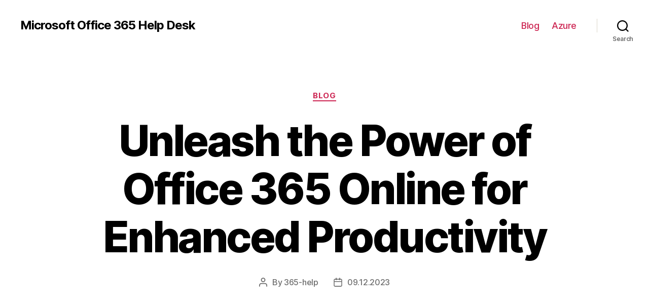

--- FILE ---
content_type: text/html; charset=UTF-8
request_url: https://office365helps.com/blog/unleash-the-power-of-office-365-online-for-enhanced-productivity
body_size: 23016
content:
<!DOCTYPE html>

<html class="no-js" lang="en-US">

	<head>

		<meta charset="UTF-8">
		<meta name="viewport" content="width=device-width, initial-scale=1.0" >

		<link rel="profile" href="https://gmpg.org/xfn/11">

		<meta name='robots' content='index, follow, max-image-preview:large, max-snippet:-1, max-video-preview:-1' />

	<!-- This site is optimized with the Yoast SEO Premium plugin v20.7 (Yoast SEO v26.8) - https://yoast.com/product/yoast-seo-premium-wordpress/ -->
	<title>Discover the Benefits of Using Office 365 Online</title>
	<meta name="description" content="Discover the benefits of using Office 365 online for seamless collaboration, productivity, and mobility in the workplace." />
	<link rel="canonical" href="https://office365helps.com/blog/unleash-the-power-of-office-365-online-for-enhanced-productivity" />
	<meta property="og:locale" content="en_US" />
	<meta property="og:type" content="article" />
	<meta property="og:title" content="Unleash the Power of Office 365 Online for Enhanced Productivity" />
	<meta property="og:description" content="Discover the benefits of using Office 365 online for seamless collaboration, productivity, and mobility in the workplace." />
	<meta property="og:url" content="https://office365helps.com/blog/unleash-the-power-of-office-365-online-for-enhanced-productivity" />
	<meta property="og:site_name" content="Microsoft Office 365 Help Desk" />
	<meta property="article:published_time" content="2023-12-09T10:44:16+00:00" />
	<meta property="og:image" content="https://office365helps.com/wp-content/uploads/office365helps.jpg" />
	<meta property="og:image:width" content="1200" />
	<meta property="og:image:height" content="765" />
	<meta property="og:image:type" content="image/jpeg" />
	<meta name="author" content="365-help" />
	<meta name="twitter:card" content="summary_large_image" />
	<meta name="twitter:label1" content="Written by" />
	<meta name="twitter:data1" content="365-help" />
	<meta name="twitter:label2" content="Est. reading time" />
	<meta name="twitter:data2" content="27 minutes" />
	<!-- / Yoast SEO Premium plugin. -->


<link rel="alternate" type="application/rss+xml" title="Microsoft Office 365 Help Desk &raquo; Feed" href="https://office365helps.com/feed" />
<link rel="alternate" type="application/rss+xml" title="Microsoft Office 365 Help Desk &raquo; Comments Feed" href="https://office365helps.com/comments/feed" />
<link rel="alternate" type="application/rss+xml" title="Microsoft Office 365 Help Desk &raquo; Unleash the Power of Office 365 Online for Enhanced Productivity Comments Feed" href="https://office365helps.com/blog/unleash-the-power-of-office-365-online-for-enhanced-productivity/feed" />
<link rel="alternate" title="oEmbed (JSON)" type="application/json+oembed" href="https://office365helps.com/wp-json/oembed/1.0/embed?url=https%3A%2F%2Foffice365helps.com%2Fblog%2Funleash-the-power-of-office-365-online-for-enhanced-productivity" />
<link rel="alternate" title="oEmbed (XML)" type="text/xml+oembed" href="https://office365helps.com/wp-json/oembed/1.0/embed?url=https%3A%2F%2Foffice365helps.com%2Fblog%2Funleash-the-power-of-office-365-online-for-enhanced-productivity&#038;format=xml" />
<style id='wp-img-auto-sizes-contain-inline-css'>
img:is([sizes=auto i],[sizes^="auto," i]){contain-intrinsic-size:3000px 1500px}
/*# sourceURL=wp-img-auto-sizes-contain-inline-css */
</style>
<style id='wp-emoji-styles-inline-css'>

	img.wp-smiley, img.emoji {
		display: inline !important;
		border: none !important;
		box-shadow: none !important;
		height: 1em !important;
		width: 1em !important;
		margin: 0 0.07em !important;
		vertical-align: -0.1em !important;
		background: none !important;
		padding: 0 !important;
	}
/*# sourceURL=wp-emoji-styles-inline-css */
</style>
<style id='wp-block-library-inline-css'>
:root{--wp-block-synced-color:#7a00df;--wp-block-synced-color--rgb:122,0,223;--wp-bound-block-color:var(--wp-block-synced-color);--wp-editor-canvas-background:#ddd;--wp-admin-theme-color:#007cba;--wp-admin-theme-color--rgb:0,124,186;--wp-admin-theme-color-darker-10:#006ba1;--wp-admin-theme-color-darker-10--rgb:0,107,160.5;--wp-admin-theme-color-darker-20:#005a87;--wp-admin-theme-color-darker-20--rgb:0,90,135;--wp-admin-border-width-focus:2px}@media (min-resolution:192dpi){:root{--wp-admin-border-width-focus:1.5px}}.wp-element-button{cursor:pointer}:root .has-very-light-gray-background-color{background-color:#eee}:root .has-very-dark-gray-background-color{background-color:#313131}:root .has-very-light-gray-color{color:#eee}:root .has-very-dark-gray-color{color:#313131}:root .has-vivid-green-cyan-to-vivid-cyan-blue-gradient-background{background:linear-gradient(135deg,#00d084,#0693e3)}:root .has-purple-crush-gradient-background{background:linear-gradient(135deg,#34e2e4,#4721fb 50%,#ab1dfe)}:root .has-hazy-dawn-gradient-background{background:linear-gradient(135deg,#faaca8,#dad0ec)}:root .has-subdued-olive-gradient-background{background:linear-gradient(135deg,#fafae1,#67a671)}:root .has-atomic-cream-gradient-background{background:linear-gradient(135deg,#fdd79a,#004a59)}:root .has-nightshade-gradient-background{background:linear-gradient(135deg,#330968,#31cdcf)}:root .has-midnight-gradient-background{background:linear-gradient(135deg,#020381,#2874fc)}:root{--wp--preset--font-size--normal:16px;--wp--preset--font-size--huge:42px}.has-regular-font-size{font-size:1em}.has-larger-font-size{font-size:2.625em}.has-normal-font-size{font-size:var(--wp--preset--font-size--normal)}.has-huge-font-size{font-size:var(--wp--preset--font-size--huge)}.has-text-align-center{text-align:center}.has-text-align-left{text-align:left}.has-text-align-right{text-align:right}.has-fit-text{white-space:nowrap!important}#end-resizable-editor-section{display:none}.aligncenter{clear:both}.items-justified-left{justify-content:flex-start}.items-justified-center{justify-content:center}.items-justified-right{justify-content:flex-end}.items-justified-space-between{justify-content:space-between}.screen-reader-text{border:0;clip-path:inset(50%);height:1px;margin:-1px;overflow:hidden;padding:0;position:absolute;width:1px;word-wrap:normal!important}.screen-reader-text:focus{background-color:#ddd;clip-path:none;color:#444;display:block;font-size:1em;height:auto;left:5px;line-height:normal;padding:15px 23px 14px;text-decoration:none;top:5px;width:auto;z-index:100000}html :where(.has-border-color){border-style:solid}html :where([style*=border-top-color]){border-top-style:solid}html :where([style*=border-right-color]){border-right-style:solid}html :where([style*=border-bottom-color]){border-bottom-style:solid}html :where([style*=border-left-color]){border-left-style:solid}html :where([style*=border-width]){border-style:solid}html :where([style*=border-top-width]){border-top-style:solid}html :where([style*=border-right-width]){border-right-style:solid}html :where([style*=border-bottom-width]){border-bottom-style:solid}html :where([style*=border-left-width]){border-left-style:solid}html :where(img[class*=wp-image-]){height:auto;max-width:100%}:where(figure){margin:0 0 1em}html :where(.is-position-sticky){--wp-admin--admin-bar--position-offset:var(--wp-admin--admin-bar--height,0px)}@media screen and (max-width:600px){html :where(.is-position-sticky){--wp-admin--admin-bar--position-offset:0px}}

/*# sourceURL=wp-block-library-inline-css */
</style><style id='wp-block-search-inline-css'>
.wp-block-search__button{margin-left:10px;word-break:normal}.wp-block-search__button.has-icon{line-height:0}.wp-block-search__button svg{height:1.25em;min-height:24px;min-width:24px;width:1.25em;fill:currentColor;vertical-align:text-bottom}:where(.wp-block-search__button){border:1px solid #ccc;padding:6px 10px}.wp-block-search__inside-wrapper{display:flex;flex:auto;flex-wrap:nowrap;max-width:100%}.wp-block-search__label{width:100%}.wp-block-search.wp-block-search__button-only .wp-block-search__button{box-sizing:border-box;display:flex;flex-shrink:0;justify-content:center;margin-left:0;max-width:100%}.wp-block-search.wp-block-search__button-only .wp-block-search__inside-wrapper{min-width:0!important;transition-property:width}.wp-block-search.wp-block-search__button-only .wp-block-search__input{flex-basis:100%;transition-duration:.3s}.wp-block-search.wp-block-search__button-only.wp-block-search__searchfield-hidden,.wp-block-search.wp-block-search__button-only.wp-block-search__searchfield-hidden .wp-block-search__inside-wrapper{overflow:hidden}.wp-block-search.wp-block-search__button-only.wp-block-search__searchfield-hidden .wp-block-search__input{border-left-width:0!important;border-right-width:0!important;flex-basis:0;flex-grow:0;margin:0;min-width:0!important;padding-left:0!important;padding-right:0!important;width:0!important}:where(.wp-block-search__input){appearance:none;border:1px solid #949494;flex-grow:1;font-family:inherit;font-size:inherit;font-style:inherit;font-weight:inherit;letter-spacing:inherit;line-height:inherit;margin-left:0;margin-right:0;min-width:3rem;padding:8px;text-decoration:unset!important;text-transform:inherit}:where(.wp-block-search__button-inside .wp-block-search__inside-wrapper){background-color:#fff;border:1px solid #949494;box-sizing:border-box;padding:4px}:where(.wp-block-search__button-inside .wp-block-search__inside-wrapper) .wp-block-search__input{border:none;border-radius:0;padding:0 4px}:where(.wp-block-search__button-inside .wp-block-search__inside-wrapper) .wp-block-search__input:focus{outline:none}:where(.wp-block-search__button-inside .wp-block-search__inside-wrapper) :where(.wp-block-search__button){padding:4px 8px}.wp-block-search.aligncenter .wp-block-search__inside-wrapper{margin:auto}.wp-block[data-align=right] .wp-block-search.wp-block-search__button-only .wp-block-search__inside-wrapper{float:right}
/*# sourceURL=https://office365helps.com/wp-includes/blocks/search/style.min.css */
</style>
<style id='global-styles-inline-css'>
:root{--wp--preset--aspect-ratio--square: 1;--wp--preset--aspect-ratio--4-3: 4/3;--wp--preset--aspect-ratio--3-4: 3/4;--wp--preset--aspect-ratio--3-2: 3/2;--wp--preset--aspect-ratio--2-3: 2/3;--wp--preset--aspect-ratio--16-9: 16/9;--wp--preset--aspect-ratio--9-16: 9/16;--wp--preset--color--black: #000000;--wp--preset--color--cyan-bluish-gray: #abb8c3;--wp--preset--color--white: #ffffff;--wp--preset--color--pale-pink: #f78da7;--wp--preset--color--vivid-red: #cf2e2e;--wp--preset--color--luminous-vivid-orange: #ff6900;--wp--preset--color--luminous-vivid-amber: #fcb900;--wp--preset--color--light-green-cyan: #7bdcb5;--wp--preset--color--vivid-green-cyan: #00d084;--wp--preset--color--pale-cyan-blue: #8ed1fc;--wp--preset--color--vivid-cyan-blue: #0693e3;--wp--preset--color--vivid-purple: #9b51e0;--wp--preset--color--accent: #cd2653;--wp--preset--color--primary: #000000;--wp--preset--color--secondary: #6d6d6d;--wp--preset--color--subtle-background: #dcd7ca;--wp--preset--color--background: #f5efe0;--wp--preset--gradient--vivid-cyan-blue-to-vivid-purple: linear-gradient(135deg,rgb(6,147,227) 0%,rgb(155,81,224) 100%);--wp--preset--gradient--light-green-cyan-to-vivid-green-cyan: linear-gradient(135deg,rgb(122,220,180) 0%,rgb(0,208,130) 100%);--wp--preset--gradient--luminous-vivid-amber-to-luminous-vivid-orange: linear-gradient(135deg,rgb(252,185,0) 0%,rgb(255,105,0) 100%);--wp--preset--gradient--luminous-vivid-orange-to-vivid-red: linear-gradient(135deg,rgb(255,105,0) 0%,rgb(207,46,46) 100%);--wp--preset--gradient--very-light-gray-to-cyan-bluish-gray: linear-gradient(135deg,rgb(238,238,238) 0%,rgb(169,184,195) 100%);--wp--preset--gradient--cool-to-warm-spectrum: linear-gradient(135deg,rgb(74,234,220) 0%,rgb(151,120,209) 20%,rgb(207,42,186) 40%,rgb(238,44,130) 60%,rgb(251,105,98) 80%,rgb(254,248,76) 100%);--wp--preset--gradient--blush-light-purple: linear-gradient(135deg,rgb(255,206,236) 0%,rgb(152,150,240) 100%);--wp--preset--gradient--blush-bordeaux: linear-gradient(135deg,rgb(254,205,165) 0%,rgb(254,45,45) 50%,rgb(107,0,62) 100%);--wp--preset--gradient--luminous-dusk: linear-gradient(135deg,rgb(255,203,112) 0%,rgb(199,81,192) 50%,rgb(65,88,208) 100%);--wp--preset--gradient--pale-ocean: linear-gradient(135deg,rgb(255,245,203) 0%,rgb(182,227,212) 50%,rgb(51,167,181) 100%);--wp--preset--gradient--electric-grass: linear-gradient(135deg,rgb(202,248,128) 0%,rgb(113,206,126) 100%);--wp--preset--gradient--midnight: linear-gradient(135deg,rgb(2,3,129) 0%,rgb(40,116,252) 100%);--wp--preset--font-size--small: 18px;--wp--preset--font-size--medium: 20px;--wp--preset--font-size--large: 26.25px;--wp--preset--font-size--x-large: 42px;--wp--preset--font-size--normal: 21px;--wp--preset--font-size--larger: 32px;--wp--preset--spacing--20: 0.44rem;--wp--preset--spacing--30: 0.67rem;--wp--preset--spacing--40: 1rem;--wp--preset--spacing--50: 1.5rem;--wp--preset--spacing--60: 2.25rem;--wp--preset--spacing--70: 3.38rem;--wp--preset--spacing--80: 5.06rem;--wp--preset--shadow--natural: 6px 6px 9px rgba(0, 0, 0, 0.2);--wp--preset--shadow--deep: 12px 12px 50px rgba(0, 0, 0, 0.4);--wp--preset--shadow--sharp: 6px 6px 0px rgba(0, 0, 0, 0.2);--wp--preset--shadow--outlined: 6px 6px 0px -3px rgb(255, 255, 255), 6px 6px rgb(0, 0, 0);--wp--preset--shadow--crisp: 6px 6px 0px rgb(0, 0, 0);}:where(.is-layout-flex){gap: 0.5em;}:where(.is-layout-grid){gap: 0.5em;}body .is-layout-flex{display: flex;}.is-layout-flex{flex-wrap: wrap;align-items: center;}.is-layout-flex > :is(*, div){margin: 0;}body .is-layout-grid{display: grid;}.is-layout-grid > :is(*, div){margin: 0;}:where(.wp-block-columns.is-layout-flex){gap: 2em;}:where(.wp-block-columns.is-layout-grid){gap: 2em;}:where(.wp-block-post-template.is-layout-flex){gap: 1.25em;}:where(.wp-block-post-template.is-layout-grid){gap: 1.25em;}.has-black-color{color: var(--wp--preset--color--black) !important;}.has-cyan-bluish-gray-color{color: var(--wp--preset--color--cyan-bluish-gray) !important;}.has-white-color{color: var(--wp--preset--color--white) !important;}.has-pale-pink-color{color: var(--wp--preset--color--pale-pink) !important;}.has-vivid-red-color{color: var(--wp--preset--color--vivid-red) !important;}.has-luminous-vivid-orange-color{color: var(--wp--preset--color--luminous-vivid-orange) !important;}.has-luminous-vivid-amber-color{color: var(--wp--preset--color--luminous-vivid-amber) !important;}.has-light-green-cyan-color{color: var(--wp--preset--color--light-green-cyan) !important;}.has-vivid-green-cyan-color{color: var(--wp--preset--color--vivid-green-cyan) !important;}.has-pale-cyan-blue-color{color: var(--wp--preset--color--pale-cyan-blue) !important;}.has-vivid-cyan-blue-color{color: var(--wp--preset--color--vivid-cyan-blue) !important;}.has-vivid-purple-color{color: var(--wp--preset--color--vivid-purple) !important;}.has-black-background-color{background-color: var(--wp--preset--color--black) !important;}.has-cyan-bluish-gray-background-color{background-color: var(--wp--preset--color--cyan-bluish-gray) !important;}.has-white-background-color{background-color: var(--wp--preset--color--white) !important;}.has-pale-pink-background-color{background-color: var(--wp--preset--color--pale-pink) !important;}.has-vivid-red-background-color{background-color: var(--wp--preset--color--vivid-red) !important;}.has-luminous-vivid-orange-background-color{background-color: var(--wp--preset--color--luminous-vivid-orange) !important;}.has-luminous-vivid-amber-background-color{background-color: var(--wp--preset--color--luminous-vivid-amber) !important;}.has-light-green-cyan-background-color{background-color: var(--wp--preset--color--light-green-cyan) !important;}.has-vivid-green-cyan-background-color{background-color: var(--wp--preset--color--vivid-green-cyan) !important;}.has-pale-cyan-blue-background-color{background-color: var(--wp--preset--color--pale-cyan-blue) !important;}.has-vivid-cyan-blue-background-color{background-color: var(--wp--preset--color--vivid-cyan-blue) !important;}.has-vivid-purple-background-color{background-color: var(--wp--preset--color--vivid-purple) !important;}.has-black-border-color{border-color: var(--wp--preset--color--black) !important;}.has-cyan-bluish-gray-border-color{border-color: var(--wp--preset--color--cyan-bluish-gray) !important;}.has-white-border-color{border-color: var(--wp--preset--color--white) !important;}.has-pale-pink-border-color{border-color: var(--wp--preset--color--pale-pink) !important;}.has-vivid-red-border-color{border-color: var(--wp--preset--color--vivid-red) !important;}.has-luminous-vivid-orange-border-color{border-color: var(--wp--preset--color--luminous-vivid-orange) !important;}.has-luminous-vivid-amber-border-color{border-color: var(--wp--preset--color--luminous-vivid-amber) !important;}.has-light-green-cyan-border-color{border-color: var(--wp--preset--color--light-green-cyan) !important;}.has-vivid-green-cyan-border-color{border-color: var(--wp--preset--color--vivid-green-cyan) !important;}.has-pale-cyan-blue-border-color{border-color: var(--wp--preset--color--pale-cyan-blue) !important;}.has-vivid-cyan-blue-border-color{border-color: var(--wp--preset--color--vivid-cyan-blue) !important;}.has-vivid-purple-border-color{border-color: var(--wp--preset--color--vivid-purple) !important;}.has-vivid-cyan-blue-to-vivid-purple-gradient-background{background: var(--wp--preset--gradient--vivid-cyan-blue-to-vivid-purple) !important;}.has-light-green-cyan-to-vivid-green-cyan-gradient-background{background: var(--wp--preset--gradient--light-green-cyan-to-vivid-green-cyan) !important;}.has-luminous-vivid-amber-to-luminous-vivid-orange-gradient-background{background: var(--wp--preset--gradient--luminous-vivid-amber-to-luminous-vivid-orange) !important;}.has-luminous-vivid-orange-to-vivid-red-gradient-background{background: var(--wp--preset--gradient--luminous-vivid-orange-to-vivid-red) !important;}.has-very-light-gray-to-cyan-bluish-gray-gradient-background{background: var(--wp--preset--gradient--very-light-gray-to-cyan-bluish-gray) !important;}.has-cool-to-warm-spectrum-gradient-background{background: var(--wp--preset--gradient--cool-to-warm-spectrum) !important;}.has-blush-light-purple-gradient-background{background: var(--wp--preset--gradient--blush-light-purple) !important;}.has-blush-bordeaux-gradient-background{background: var(--wp--preset--gradient--blush-bordeaux) !important;}.has-luminous-dusk-gradient-background{background: var(--wp--preset--gradient--luminous-dusk) !important;}.has-pale-ocean-gradient-background{background: var(--wp--preset--gradient--pale-ocean) !important;}.has-electric-grass-gradient-background{background: var(--wp--preset--gradient--electric-grass) !important;}.has-midnight-gradient-background{background: var(--wp--preset--gradient--midnight) !important;}.has-small-font-size{font-size: var(--wp--preset--font-size--small) !important;}.has-medium-font-size{font-size: var(--wp--preset--font-size--medium) !important;}.has-large-font-size{font-size: var(--wp--preset--font-size--large) !important;}.has-x-large-font-size{font-size: var(--wp--preset--font-size--x-large) !important;}
/*# sourceURL=global-styles-inline-css */
</style>

<style id='classic-theme-styles-inline-css'>
/*! This file is auto-generated */
.wp-block-button__link{color:#fff;background-color:#32373c;border-radius:9999px;box-shadow:none;text-decoration:none;padding:calc(.667em + 2px) calc(1.333em + 2px);font-size:1.125em}.wp-block-file__button{background:#32373c;color:#fff;text-decoration:none}
/*# sourceURL=/wp-includes/css/classic-themes.min.css */
</style>
<link rel='stylesheet' id='twentytwenty-style-css' href='https://office365helps.com/wp-content/themes/twentytwenty/style.css?ver=1.9' media='all' />
<style id='twentytwenty-style-inline-css'>
.color-accent,.color-accent-hover:hover,.color-accent-hover:focus,:root .has-accent-color,.has-drop-cap:not(:focus):first-letter,.wp-block-button.is-style-outline,a { color: #cd2653; }blockquote,.border-color-accent,.border-color-accent-hover:hover,.border-color-accent-hover:focus { border-color: #cd2653; }button,.button,.faux-button,.wp-block-button__link,.wp-block-file .wp-block-file__button,input[type="button"],input[type="reset"],input[type="submit"],.bg-accent,.bg-accent-hover:hover,.bg-accent-hover:focus,:root .has-accent-background-color,.comment-reply-link { background-color: #cd2653; }.fill-children-accent,.fill-children-accent * { fill: #cd2653; }body,.entry-title a,:root .has-primary-color { color: #000000; }:root .has-primary-background-color { background-color: #000000; }cite,figcaption,.wp-caption-text,.post-meta,.entry-content .wp-block-archives li,.entry-content .wp-block-categories li,.entry-content .wp-block-latest-posts li,.wp-block-latest-comments__comment-date,.wp-block-latest-posts__post-date,.wp-block-embed figcaption,.wp-block-image figcaption,.wp-block-pullquote cite,.comment-metadata,.comment-respond .comment-notes,.comment-respond .logged-in-as,.pagination .dots,.entry-content hr:not(.has-background),hr.styled-separator,:root .has-secondary-color { color: #6d6d6d; }:root .has-secondary-background-color { background-color: #6d6d6d; }pre,fieldset,input,textarea,table,table *,hr { border-color: #dcd7ca; }caption,code,code,kbd,samp,.wp-block-table.is-style-stripes tbody tr:nth-child(odd),:root .has-subtle-background-background-color { background-color: #dcd7ca; }.wp-block-table.is-style-stripes { border-bottom-color: #dcd7ca; }.wp-block-latest-posts.is-grid li { border-top-color: #dcd7ca; }:root .has-subtle-background-color { color: #dcd7ca; }body:not(.overlay-header) .primary-menu > li > a,body:not(.overlay-header) .primary-menu > li > .icon,.modal-menu a,.footer-menu a, .footer-widgets a,#site-footer .wp-block-button.is-style-outline,.wp-block-pullquote:before,.singular:not(.overlay-header) .entry-header a,.archive-header a,.header-footer-group .color-accent,.header-footer-group .color-accent-hover:hover { color: #cd2653; }.social-icons a,#site-footer button:not(.toggle),#site-footer .button,#site-footer .faux-button,#site-footer .wp-block-button__link,#site-footer .wp-block-file__button,#site-footer input[type="button"],#site-footer input[type="reset"],#site-footer input[type="submit"] { background-color: #cd2653; }.header-footer-group,body:not(.overlay-header) #site-header .toggle,.menu-modal .toggle { color: #000000; }body:not(.overlay-header) .primary-menu ul { background-color: #000000; }body:not(.overlay-header) .primary-menu > li > ul:after { border-bottom-color: #000000; }body:not(.overlay-header) .primary-menu ul ul:after { border-left-color: #000000; }.site-description,body:not(.overlay-header) .toggle-inner .toggle-text,.widget .post-date,.widget .rss-date,.widget_archive li,.widget_categories li,.widget cite,.widget_pages li,.widget_meta li,.widget_nav_menu li,.powered-by-wordpress,.to-the-top,.singular .entry-header .post-meta,.singular:not(.overlay-header) .entry-header .post-meta a { color: #6d6d6d; }.header-footer-group pre,.header-footer-group fieldset,.header-footer-group input,.header-footer-group textarea,.header-footer-group table,.header-footer-group table *,.footer-nav-widgets-wrapper,#site-footer,.menu-modal nav *,.footer-widgets-outer-wrapper,.footer-top { border-color: #dcd7ca; }.header-footer-group table caption,body:not(.overlay-header) .header-inner .toggle-wrapper::before { background-color: #dcd7ca; }
/*# sourceURL=twentytwenty-style-inline-css */
</style>
<link rel='stylesheet' id='twentytwenty-print-style-css' href='https://office365helps.com/wp-content/themes/twentytwenty/print.css?ver=1.9' media='print' />
<script src="https://office365helps.com/wp-content/themes/twentytwenty/assets/js/index.js?ver=1.9" id="twentytwenty-js-js" async></script>
<link rel="https://api.w.org/" href="https://office365helps.com/wp-json/" /><link rel="alternate" title="JSON" type="application/json" href="https://office365helps.com/wp-json/wp/v2/posts/1378" /><link rel="EditURI" type="application/rsd+xml" title="RSD" href="https://office365helps.com/xmlrpc.php?rsd" />
<meta name="generator" content="WordPress 6.9" />
<link rel='shortlink' href='https://office365helps.com/?p=1378' />
	<script>document.documentElement.className = document.documentElement.className.replace( 'no-js', 'js' );</script>
	<link rel="icon" href="https://office365helps.com/wp-content/uploads/cropped-microsoft-office-32x32.png" sizes="32x32" />
<link rel="icon" href="https://office365helps.com/wp-content/uploads/cropped-microsoft-office-192x192.png" sizes="192x192" />
<link rel="apple-touch-icon" href="https://office365helps.com/wp-content/uploads/cropped-microsoft-office-180x180.png" />
<meta name="msapplication-TileImage" content="https://office365helps.com/wp-content/uploads/cropped-microsoft-office-270x270.png" />

	<link rel='stylesheet' id='yarppRelatedCss-css' href='https://office365helps.com/wp-content/plugins/yet-another-related-posts-plugin/style/related.css?ver=5.30.11' media='all' />
</head>

	<body class="wp-singular post-template-default single single-post postid-1378 single-format-standard wp-embed-responsive wp-theme-twentytwenty singular enable-search-modal missing-post-thumbnail has-single-pagination showing-comments show-avatars footer-top-visible">

		<a class="skip-link screen-reader-text" href="#site-content">Skip to the content</a>
		<header id="site-header" class="header-footer-group">

			<div class="header-inner section-inner">

				<div class="header-titles-wrapper">

					
						<button class="toggle search-toggle mobile-search-toggle" data-toggle-target=".search-modal" data-toggle-body-class="showing-search-modal" data-set-focus=".search-modal .search-field" aria-expanded="false">
							<span class="toggle-inner">
								<span class="toggle-icon">
									<svg class="svg-icon" aria-hidden="true" role="img" focusable="false" xmlns="http://www.w3.org/2000/svg" width="23" height="23" viewBox="0 0 23 23"><path d="M38.710696,48.0601792 L43,52.3494831 L41.3494831,54 L37.0601792,49.710696 C35.2632422,51.1481185 32.9839107,52.0076499 30.5038249,52.0076499 C24.7027226,52.0076499 20,47.3049272 20,41.5038249 C20,35.7027226 24.7027226,31 30.5038249,31 C36.3049272,31 41.0076499,35.7027226 41.0076499,41.5038249 C41.0076499,43.9839107 40.1481185,46.2632422 38.710696,48.0601792 Z M36.3875844,47.1716785 C37.8030221,45.7026647 38.6734666,43.7048964 38.6734666,41.5038249 C38.6734666,36.9918565 35.0157934,33.3341833 30.5038249,33.3341833 C25.9918565,33.3341833 22.3341833,36.9918565 22.3341833,41.5038249 C22.3341833,46.0157934 25.9918565,49.6734666 30.5038249,49.6734666 C32.7048964,49.6734666 34.7026647,48.8030221 36.1716785,47.3875844 C36.2023931,47.347638 36.2360451,47.3092237 36.2726343,47.2726343 C36.3092237,47.2360451 36.347638,47.2023931 36.3875844,47.1716785 Z" transform="translate(-20 -31)" /></svg>								</span>
								<span class="toggle-text">Search</span>
							</span>
						</button><!-- .search-toggle -->

					
					<div class="header-titles">

						<div class="site-title faux-heading"><a href="https://office365helps.com/">Microsoft Office 365 Help Desk</a></div>
					</div><!-- .header-titles -->

					<button class="toggle nav-toggle mobile-nav-toggle" data-toggle-target=".menu-modal"  data-toggle-body-class="showing-menu-modal" aria-expanded="false" data-set-focus=".close-nav-toggle">
						<span class="toggle-inner">
							<span class="toggle-icon">
								<svg class="svg-icon" aria-hidden="true" role="img" focusable="false" xmlns="http://www.w3.org/2000/svg" width="26" height="7" viewBox="0 0 26 7"><path fill-rule="evenodd" d="M332.5,45 C330.567003,45 329,43.4329966 329,41.5 C329,39.5670034 330.567003,38 332.5,38 C334.432997,38 336,39.5670034 336,41.5 C336,43.4329966 334.432997,45 332.5,45 Z M342,45 C340.067003,45 338.5,43.4329966 338.5,41.5 C338.5,39.5670034 340.067003,38 342,38 C343.932997,38 345.5,39.5670034 345.5,41.5 C345.5,43.4329966 343.932997,45 342,45 Z M351.5,45 C349.567003,45 348,43.4329966 348,41.5 C348,39.5670034 349.567003,38 351.5,38 C353.432997,38 355,39.5670034 355,41.5 C355,43.4329966 353.432997,45 351.5,45 Z" transform="translate(-329 -38)" /></svg>							</span>
							<span class="toggle-text">Menu</span>
						</span>
					</button><!-- .nav-toggle -->

				</div><!-- .header-titles-wrapper -->

				<div class="header-navigation-wrapper">

					
							<nav class="primary-menu-wrapper" aria-label="Horizontal">

								<ul class="primary-menu reset-list-style">

								<li id="menu-item-69" class="menu-item menu-item-type-taxonomy menu-item-object-category current-post-ancestor current-menu-parent current-post-parent menu-item-69"><a href="https://office365helps.com/blog">Blog</a></li>
<li id="menu-item-57" class="menu-item menu-item-type-post_type menu-item-object-page menu-item-57"><a href="https://office365helps.com/microsoft-azure-support-email">Azure</a></li>

								</ul>

							</nav><!-- .primary-menu-wrapper -->

						
						<div class="header-toggles hide-no-js">

						
							<div class="toggle-wrapper search-toggle-wrapper">

								<button class="toggle search-toggle desktop-search-toggle" data-toggle-target=".search-modal" data-toggle-body-class="showing-search-modal" data-set-focus=".search-modal .search-field" aria-expanded="false">
									<span class="toggle-inner">
										<svg class="svg-icon" aria-hidden="true" role="img" focusable="false" xmlns="http://www.w3.org/2000/svg" width="23" height="23" viewBox="0 0 23 23"><path d="M38.710696,48.0601792 L43,52.3494831 L41.3494831,54 L37.0601792,49.710696 C35.2632422,51.1481185 32.9839107,52.0076499 30.5038249,52.0076499 C24.7027226,52.0076499 20,47.3049272 20,41.5038249 C20,35.7027226 24.7027226,31 30.5038249,31 C36.3049272,31 41.0076499,35.7027226 41.0076499,41.5038249 C41.0076499,43.9839107 40.1481185,46.2632422 38.710696,48.0601792 Z M36.3875844,47.1716785 C37.8030221,45.7026647 38.6734666,43.7048964 38.6734666,41.5038249 C38.6734666,36.9918565 35.0157934,33.3341833 30.5038249,33.3341833 C25.9918565,33.3341833 22.3341833,36.9918565 22.3341833,41.5038249 C22.3341833,46.0157934 25.9918565,49.6734666 30.5038249,49.6734666 C32.7048964,49.6734666 34.7026647,48.8030221 36.1716785,47.3875844 C36.2023931,47.347638 36.2360451,47.3092237 36.2726343,47.2726343 C36.3092237,47.2360451 36.347638,47.2023931 36.3875844,47.1716785 Z" transform="translate(-20 -31)" /></svg>										<span class="toggle-text">Search</span>
									</span>
								</button><!-- .search-toggle -->

							</div>

							
						</div><!-- .header-toggles -->
						
				</div><!-- .header-navigation-wrapper -->

			</div><!-- .header-inner -->

			<div class="search-modal cover-modal header-footer-group" data-modal-target-string=".search-modal">

	<div class="search-modal-inner modal-inner">

		<div class="section-inner">

			<form role="search" aria-label="Search for:" method="get" class="search-form" action="https://office365helps.com/">
	<label for="search-form-1">
		<span class="screen-reader-text">Search for:</span>
		<input type="search" id="search-form-1" class="search-field" placeholder="Search &hellip;" value="" name="s" />
	</label>
	<input type="submit" class="search-submit" value="Search" />
</form>

			<button class="toggle search-untoggle close-search-toggle fill-children-current-color" data-toggle-target=".search-modal" data-toggle-body-class="showing-search-modal" data-set-focus=".search-modal .search-field">
				<span class="screen-reader-text">Close search</span>
				<svg class="svg-icon" aria-hidden="true" role="img" focusable="false" xmlns="http://www.w3.org/2000/svg" width="16" height="16" viewBox="0 0 16 16"><polygon fill="" fill-rule="evenodd" points="6.852 7.649 .399 1.195 1.445 .149 7.899 6.602 14.352 .149 15.399 1.195 8.945 7.649 15.399 14.102 14.352 15.149 7.899 8.695 1.445 15.149 .399 14.102" /></svg>			</button><!-- .search-toggle -->

		</div><!-- .section-inner -->

	</div><!-- .search-modal-inner -->

</div><!-- .menu-modal -->

		</header><!-- #site-header -->

		
<div class="menu-modal cover-modal header-footer-group" data-modal-target-string=".menu-modal">

	<div class="menu-modal-inner modal-inner">

		<div class="menu-wrapper section-inner">

			<div class="menu-top">

				<button class="toggle close-nav-toggle fill-children-current-color" data-toggle-target=".menu-modal" data-toggle-body-class="showing-menu-modal" aria-expanded="false" data-set-focus=".menu-modal">
					<span class="toggle-text">Close Menu</span>
					<svg class="svg-icon" aria-hidden="true" role="img" focusable="false" xmlns="http://www.w3.org/2000/svg" width="16" height="16" viewBox="0 0 16 16"><polygon fill="" fill-rule="evenodd" points="6.852 7.649 .399 1.195 1.445 .149 7.899 6.602 14.352 .149 15.399 1.195 8.945 7.649 15.399 14.102 14.352 15.149 7.899 8.695 1.445 15.149 .399 14.102" /></svg>				</button><!-- .nav-toggle -->

				
					<nav class="mobile-menu" aria-label="Mobile">

						<ul class="modal-menu reset-list-style">

						<li class="menu-item menu-item-type-taxonomy menu-item-object-category current-post-ancestor current-menu-parent current-post-parent menu-item-69"><div class="ancestor-wrapper"><a href="https://office365helps.com/blog">Blog</a></div><!-- .ancestor-wrapper --></li>
<li class="menu-item menu-item-type-post_type menu-item-object-page menu-item-57"><div class="ancestor-wrapper"><a href="https://office365helps.com/microsoft-azure-support-email">Azure</a></div><!-- .ancestor-wrapper --></li>

						</ul>

					</nav>

					
			</div><!-- .menu-top -->

			<div class="menu-bottom">

				
			</div><!-- .menu-bottom -->

		</div><!-- .menu-wrapper -->

	</div><!-- .menu-modal-inner -->

</div><!-- .menu-modal -->

<main id="site-content">

	
<article class="post-1378 post type-post status-publish format-standard hentry category-blog" id="post-1378">

	
<header class="entry-header has-text-align-center header-footer-group">

	<div class="entry-header-inner section-inner medium">

		
			<div class="entry-categories">
				<span class="screen-reader-text">Categories</span>
				<div class="entry-categories-inner">
					<a href="https://office365helps.com/blog" rel="category tag">Blog</a>				</div><!-- .entry-categories-inner -->
			</div><!-- .entry-categories -->

			<h1 class="entry-title">Unleash the Power of Office 365 Online for Enhanced Productivity</h1>
		<div class="post-meta-wrapper post-meta-single post-meta-single-top">

			<ul class="post-meta">

									<li class="post-author meta-wrapper">
						<span class="meta-icon">
							<span class="screen-reader-text">Post author</span>
							<svg class="svg-icon" aria-hidden="true" role="img" focusable="false" xmlns="http://www.w3.org/2000/svg" width="18" height="20" viewBox="0 0 18 20"><path fill="" d="M18,19 C18,19.5522847 17.5522847,20 17,20 C16.4477153,20 16,19.5522847 16,19 L16,17 C16,15.3431458 14.6568542,14 13,14 L5,14 C3.34314575,14 2,15.3431458 2,17 L2,19 C2,19.5522847 1.55228475,20 1,20 C0.44771525,20 0,19.5522847 0,19 L0,17 C0,14.2385763 2.23857625,12 5,12 L13,12 C15.7614237,12 18,14.2385763 18,17 L18,19 Z M9,10 C6.23857625,10 4,7.76142375 4,5 C4,2.23857625 6.23857625,0 9,0 C11.7614237,0 14,2.23857625 14,5 C14,7.76142375 11.7614237,10 9,10 Z M9,8 C10.6568542,8 12,6.65685425 12,5 C12,3.34314575 10.6568542,2 9,2 C7.34314575,2 6,3.34314575 6,5 C6,6.65685425 7.34314575,8 9,8 Z" /></svg>						</span>
						<span class="meta-text">
							By <a href="https://office365helps.com/author/365-help">365-help</a>						</span>
					</li>
										<li class="post-date meta-wrapper">
						<span class="meta-icon">
							<span class="screen-reader-text">Post date</span>
							<svg class="svg-icon" aria-hidden="true" role="img" focusable="false" xmlns="http://www.w3.org/2000/svg" width="18" height="19" viewBox="0 0 18 19"><path fill="" d="M4.60069444,4.09375 L3.25,4.09375 C2.47334957,4.09375 1.84375,4.72334957 1.84375,5.5 L1.84375,7.26736111 L16.15625,7.26736111 L16.15625,5.5 C16.15625,4.72334957 15.5266504,4.09375 14.75,4.09375 L13.3993056,4.09375 L13.3993056,4.55555556 C13.3993056,5.02154581 13.0215458,5.39930556 12.5555556,5.39930556 C12.0895653,5.39930556 11.7118056,5.02154581 11.7118056,4.55555556 L11.7118056,4.09375 L6.28819444,4.09375 L6.28819444,4.55555556 C6.28819444,5.02154581 5.9104347,5.39930556 5.44444444,5.39930556 C4.97845419,5.39930556 4.60069444,5.02154581 4.60069444,4.55555556 L4.60069444,4.09375 Z M6.28819444,2.40625 L11.7118056,2.40625 L11.7118056,1 C11.7118056,0.534009742 12.0895653,0.15625 12.5555556,0.15625 C13.0215458,0.15625 13.3993056,0.534009742 13.3993056,1 L13.3993056,2.40625 L14.75,2.40625 C16.4586309,2.40625 17.84375,3.79136906 17.84375,5.5 L17.84375,15.875 C17.84375,17.5836309 16.4586309,18.96875 14.75,18.96875 L3.25,18.96875 C1.54136906,18.96875 0.15625,17.5836309 0.15625,15.875 L0.15625,5.5 C0.15625,3.79136906 1.54136906,2.40625 3.25,2.40625 L4.60069444,2.40625 L4.60069444,1 C4.60069444,0.534009742 4.97845419,0.15625 5.44444444,0.15625 C5.9104347,0.15625 6.28819444,0.534009742 6.28819444,1 L6.28819444,2.40625 Z M1.84375,8.95486111 L1.84375,15.875 C1.84375,16.6516504 2.47334957,17.28125 3.25,17.28125 L14.75,17.28125 C15.5266504,17.28125 16.15625,16.6516504 16.15625,15.875 L16.15625,8.95486111 L1.84375,8.95486111 Z" /></svg>						</span>
						<span class="meta-text">
							<a href="https://office365helps.com/blog/unleash-the-power-of-office-365-online-for-enhanced-productivity">09.12.2023</a>
						</span>
					</li>
					
			</ul><!-- .post-meta -->

		</div><!-- .post-meta-wrapper -->

		
	</div><!-- .entry-header-inner -->

</header><!-- .entry-header -->

	<div class="post-inner thin ">

		<div class="entry-content">

			<p>Office 365 is a subscription-based service that offers a wide range of collaboration tools and web-based applications. With Office 365, you can access your documents and files from anywhere, as long as you have an internet connection. This cloud-based platform allows you to work online, making it easy to collaborate with colleagues and clients in real-time.</p>
<p>One of the main advantages of using Office 365 online is the ability to store and access your files in the cloud. This means that you no longer have to worry about losing your important documents or running out of storage space on your computer. With Office 365, all your documents are securely stored in the cloud, and you can access them from any device with an internet connection.</p>
<p>Another benefit of Office 365 online is the wide range of office applications available. Whether you need to create a document, design a presentation, or manage your emails, Office 365 has got you covered. With applications like Word, Excel, PowerPoint, and Outlook, you can easily complete all your office tasks efficiently and effectively.</p>
<h2>Why Choose Office 365 Online?</h2>
<p>Office 365 Online is a web-based version of Microsoft Office that allows you to access and use all of the familiar Office applications, such as Word, Excel, and PowerPoint, from anywhere with an internet connection. With an Office 365 Online subscription, you can collaborate with colleagues, create and edit documents, and manage your files in the cloud, all without the need to install any software on your computer.</p>
<h3>1. Convenient Access</h3>
<p>One of the key benefits of Office 365 Online is the convenience it offers. Whether you are in the office, at home, or on the go, you can access your Office documents and tools from any device with a web browser. This flexibility allows you to work whenever and wherever you need to, increasing your productivity and efficiency.</p>
<h3>2. Seamless Collaboration</h3>
<p>Office 365 Online makes collaboration easy. With real-time co-authoring, multiple users can work on a document simultaneously, making it ideal for team projects and remote work. You can also share files with others, control access and permissions, and easily track changes and revisions.</p>
<p>Furthermore, Office 365 Online integrates seamlessly with other Microsoft tools, such as SharePoint and OneDrive, enabling you to collaborate and share files across different platforms and devices.</p>
<p>To sum up, Office 365 Online offers the flexibility and convenience of web-based applications, combined with the powerful features and functionalities of Microsoft Office. Whether you need to create, edit, or collaborate on documents, Office 365 Online provides all the tools you need to work efficiently and effectively.</p>
<p><strong>Choose Office 365 Online and experience the benefits of a modern, web-based productivity suite.</strong></p>
<h2>Flexibility and Convenience</h2>
<p>Microsoft Office 365 is an online suite of applications that offers flexibility and convenience to businesses and individuals. With Office 365, you can access and use Microsoft Office applications such as Word, Excel, and PowerPoint from anywhere, as long as you have an internet connection. This web-based approach allows you to work on your documents, presentations, and spreadsheets from any device, whether it&#8217;s a desktop computer, laptop, or even a mobile phone.</p>
<p>One of the main advantages of Office 365 is its collaboration features. With a subscription to Office 365, you can easily share your work with others and collaborate on documents in real-time. This makes it perfect for team projects or working with clients and colleagues who are located in different parts of the world. You can simultaneously edit documents with others, leave comments, and track changes, all within the Office 365 cloud environment.</p>
<p>Another benefit of using Office 365 online is the seamless integration of all the applications. You can switch between different apps, such as Word, Excel, and PowerPoint, with just a few clicks. This eliminates the need to open multiple software programs and increases productivity. Additionally, Office 365 automatically saves your work on the cloud, ensuring that your documents are constantly backed up and accessible even if your device crashes or gets lost.</p>
<h3>Work on the go with Office 365</h3>
<p>The mobility offered by Office 365 is a major advantage for individuals and businesses that require flexibility in their work routine. Whether you&#8217;re traveling, working from home, or on the go, Office 365 allows you to access your documents and work seamlessly. You can start working on a document on your office computer and continue where you left off on your laptop or mobile device, without any disruption. This flexibility enables you to be more productive and efficient, as you don&#8217;t have to be tied to a specific location or device.</p>
<h3>Stay up to date with the latest features</h3>
<p>Another convenience of using Office 365 is that it is constantly updated with new features and improvements. With an online subscription, you are always using the latest version of Office and have access to new features as soon as they are released. This eliminates the need for manual updates and ensures that you have access to the most up-to-date tools and capabilities.</p>
<p>In conclusion, Microsoft Office 365 offers flexibility and convenience through its web-based and cloud-based applications. Whether you need to collaborate with others, work from different devices, or stay up to date with the latest features, Office 365 provides a streamlined and efficient solution for your productivity needs.</p>
<h2>Secure and Reliable</h2>
<p>When it comes to using online services, security and reliability are crucial factors to consider. With Microsoft Office 365, you can rest assured that your data is in safe hands.</p>
<p>Microsoft has implemented top-level security measures to ensure the protection of your sensitive information. Office 365 utilizes encryption technologies to safeguard your data both at rest and during transmission. This means that your documents, emails, and other files are secure from unauthorized access.</p>
<p>Moreover, Office 365 operates out of Microsoft&#8217;s extensive network of data centers, which are designed to provide reliable service and minimize downtime. This ensures that you can access your files and applications whenever you need them, without any interruptions.</p>
<p>By subscribing to Office 365, you can take advantage of the benefits of cloud computing. Cloud-based services offer enhanced flexibility, scalability, and collaboration opportunities. With Office 365, you can collaborate seamlessly with colleagues and clients through web-based applications, like Word, Excel, PowerPoint, and more.</p>
<p>In conclusion, Office 365 provides a secure and reliable environment for all your online productivity needs. Its robust security measures and reliable infrastructure ensure that your data is protected and accessible at all times. Take advantage of the benefits of Office 365 today!</p>
<h2>Cost-Effective Solution</h2>
<p>Office 365 Online is a cost-effective solution for businesses and individuals alike. By subscribing to Office 365, users have access to a suite of Microsoft applications, such as Word, Excel, and PowerPoint, all in a web-based format. This means that there is no need to purchase expensive software licenses or worry about keeping the applications up to date.</p>
<p>One of the main cost-saving benefits of Office 365 Online is its subscription model. Rather than buying each application separately, users can pay a monthly or yearly subscription fee to have access to the entire suite of applications. This not only reduces upfront costs but also allows users to scale their subscription based on their needs. For example, a small business can start with a few subscriptions and gradually increase as the company grows.</p>
<p>The cloud-based nature of Office 365 Online also contributes to its cost-effectiveness. By using the cloud, users can store their files and collaborate with others in real-time, eliminating the need for physical storage devices or complicated file-sharing processes. Additionally, the cloud-based storage system ensures that data is securely backed up and accessible from any device with an internet connection.</p>
<p>Overall, Office 365 Online offers a cost-effective solution for businesses and individuals who need access to Microsoft applications. With its web-based format, subscription model, and cloud-based storage, it provides a flexible and affordable way to work collaboratively and efficiently.</p>
<h2>Increased Collaboration</h2>
<p>One of the key benefits of using Microsoft Office 365 Online is the increased collaboration it offers. With its web-based and online applications, Office 365 allows users to work together on documents, spreadsheets, and presentations in real time.</p>
<p>Office 365 provides a range of collaborative tools that enable teams to work efficiently and effectively. Users can co-author documents, making simultaneous changes and updates, regardless of their location. This allows for seamless collaboration and eliminates the need to constantly send files back and forth via email.</p>
<p>With Office 365, teams can easily share documents and files, making them accessible to all team members from any device with an internet connection. This means that everyone has access to the most up-to-date version of the document, reducing the risk of working with outdated or conflicting information.</p>
<p>Furthermore, Office 365&#8217;s cloud storage capabilities enable teams to store and access files in a centralized location. This promotes a streamlined approach to collaboration, as files are easily organized and can be accessed by authorized users whenever and wherever they need them.</p>
<p>In addition to real-time collaboration and easy file sharing, Office 365 also offers communication and collaboration tools such as Outlook, Teams, and SharePoint. These tools allow teams to communicate, schedule meetings, share information, and collaborate on projects seamlessly, all within the Office 365 platform.</p>
<p>Overall, the collaborative features of Microsoft Office 365 Online enhance teamwork, increase productivity, and improve overall efficiency within organizations, making it an essential and powerful tool for any business.</p>
<h2>Real-Time Document Sharing</h2>
<p>One of the key benefits of using Office 365 Online is the ability to share documents in real-time. This cloud-based subscription service by Microsoft allows users to collaborate on documents and work together seamlessly.</p>
<p>With Office 365 Online, you can easily create, edit, and share documents directly from your web browser. Gone are the days of sending documents back and forth via email or USB drives. Now, you can work on a document simultaneously with your colleagues without the hassle of version control or conflicting changes.</p>
<h3>Collaboration Made Easy</h3>
<p>The collaborative features of Office 365 Online make it simple to work on projects with others. Whether you are in the same office or on opposite sides of the world, you can edit and contribute to documents in real-time. This allows for a more efficient and streamlined workflow, as changes are automatically saved and synchronized for everyone to see. No more waiting for someone to finish their edits or wondering if you are working on the most recent version of a document.</p>
<h3>Web-Based Access</h3>
<p>Another advantage of Office 365 Online is its web-based accessibility. You can access your documents from any device with an internet connection, whether it&#8217;s a desktop computer, laptop, tablet, or smartphone. This means you can work on your documents anytime, anywhere, and on any device. This flexibility is particularly useful for remote workers or teams that are constantly on the move.</p>
<p>In conclusion, the real-time document sharing capabilities of Office 365 Online enable seamless collaboration and improved productivity. The cloud-based service and web-based accessibility make it easy to work together on documents, regardless of location or device. Say goodbye to the traditional office setup and embrace the future of online collaboration with Office 365.</p>
<h2>Access Anywhere, Anytime</h2>
<p>One of the key benefits of using Office 365 Online is the ability to access your subscription from anywhere, at any time. With a web-based platform, Microsoft Office 365 allows users to access their applications and files from any device with an internet connection.</p>
<p>Gone are the days when you needed to be in the office to work on your documents or collaborate with your team. With Office 365, you can now work on your files and projects from the convenience of your home, while traveling, or even while waiting for a meeting. All you need is a device with internet access, and you are good to go.</p>
<p>By storing your files and documents on the cloud, Office 365 ensures that your data is always accessible. No longer will you have to worry about forgetting an important document or leaving it behind on your office computer. With Office 365, your files are securely stored in the cloud, making it easy for you to access them whenever and wherever you need them.</p>
<p>Whether you are using a Windows PC, Mac, tablet, or smartphone, Office 365 is compatible with various devices and operating systems. This cross-platform compatibility ensures that you can access your documents seamlessly, regardless of the device you are using.</p>
<p>Furthermore, Office 365&#8217;s web-based applications provide a familiar interface that is similar to the desktop versions of Microsoft Office. This means that you can easily navigate through the applications and perform tasks without the need for any additional training or learning curve.</p>
<p>In conclusion, Office 365 Online offers the flexibility and convenience of accessing your subscription from anywhere, at any time. With its web-based platform, cloud storage, and cross-platform compatibility, Office 365 ensures that you can work on your files and collaborate with your team, even when you are on the go.</p>
<table>
<tr>
<td>Subscription</td>
<td>Online</td>
<td>Microsoft</td>
</tr>
<tr>
<td>Web-based</td>
<td>Office</td>
<td>365</td>
</tr>
<tr>
<td>Applications</td>
<td>Cloud</td>
</tr>
</table>
<h2>Automatic Updates</h2>
<p>In today&#8217;s web-based world, software updates are essential to maintaining the security and functionality of your applications. With a subscription to Microsoft Office 365, automatic updates are built into the package. This ensures that you have access to the latest features and fixes for all your Office applications, without having to manually install updates.</p>
<p>Microsoft 365 is a cloud-based service that allows for seamless collaboration and communication. With automatic updates, you can rest assured that you are always using the most up-to-date version of Office, with all the latest features and improvements.</p>
<p>Whether you are using Word, Excel, PowerPoint, or any other Office application, automatic updates ensure that you stay productive and efficient. You don&#8217;t have to worry about compatibility issues or missing out on new features, as Microsoft takes care of all that for you.</p>
<p>With the cloud-based nature of Office 365, updates are delivered directly to your computer or device over the internet. This means that you don&#8217;t have to wait for a physical installation disc or go through a lengthy update process. Updates are downloaded and installed in the background, so you can continue working without any interruptions.</p>
<p>In addition to keeping your Office applications up to date, automatic updates also help to enhance security. Microsoft constantly releases patches and fixes for any vulnerabilities that may arise, ensuring that your data is protected from threats.</p>
<p>With automatic updates in Microsoft Office 365, you can focus on your work and not have to worry about manually updating your applications. You can take advantage of the latest features, collaborate with others seamlessly, and have peace of mind knowing that your software is always secure and up to date.</p>
<h2>Seamless Integration</h2>
<p>One of the major benefits of using Office 365 online is its seamless integration with other Microsoft applications. As Office 365 is web-based and operates entirely online, it allows for easy collaboration and integration with other cloud-based services and applications.</p>
<p>With Office 365, you can access your files, documents, and emails from anywhere, as long as you have an internet connection. This eliminates the need for on-site servers and allows for greater flexibility and convenience. Whether you&#8217;re in the office, traveling, or working from home, you can easily access and edit your files using any web-enabled device.</p>
<p>In addition, Office 365 offers seamless integration with other Microsoft tools and services, such as OneDrive, SharePoint, and Teams. These applications work together to enhance collaboration and streamline workflows. For example, you can store and share files using OneDrive, collaborate with colleagues on a project using SharePoint, and communicate and work together in real-time using Teams.</p>
<p>By leveraging the power of the cloud, Office 365 provides a unified and cohesive experience for users. It allows for easy sharing and collaboration on documents, spreadsheets, and presentations, regardless of your physical location. This web-based approach to office productivity ensures that you and your team can work together seamlessly and efficiently, with the latest updates and changes automatically saved and synced across all devices.</p>
<p>Overall, the seamless integration of Office 365 with other Microsoft applications and the cloud enables improved productivity, greater accessibility, and enhanced collaboration. With a web-based, online office suite like Office 365, you can work smarter and more efficiently, leveraging the power of the cloud to streamline your workflows and achieve better results.</p>
<h2>Enhanced Communication</h2>
<p>With its suite of web-based applications, Microsoft Office 365 online subscription offers enhanced communication capabilities for businesses and individuals. By leveraging the power of the cloud, Office 365 enables seamless collaboration and real-time communication across teams and departments.</p>
<p>One of the key advantages of Office 365 is its integration of various communication tools, such as Microsoft Teams, Outlook, and Skype for Business. These applications allow for instant messaging, video conferencing, and email correspondence, enabling users to communicate effectively regardless of their location.</p>
<p>The collaboration features in Office 365 also enhance communication by facilitating teamwork and document sharing. Users can work on the same document simultaneously, making real-time edits and comments. This eliminates the need for lengthy email chains and promotes efficient communication within teams.</p>
<p>Moreover, Office 365 provides a centralized platform for all communication needs, streamlining processes and reducing the reliance on multiple applications. With everything accessible in one place, users can easily find and refer back to previous conversations, documents, and files, further improving communication efficiency.</p>
<p>In conclusion, Office 365&#8217;s web-based applications offer enhanced communication capabilities through its collaboration features and integration with popular tools. By utilizing the cloud and providing a centralized platform, Office 365 promotes seamless communication and collaboration among teams, ultimately improving productivity and efficiency.</p>
<h2>Improved Productivity</h2>
<p>One of the main benefits of using Office 365 online is the improved productivity it offers through collaboration and web-based applications. With Office 365, multiple users can work together on the same document in real-time, making it easier than ever to collaborate and share ideas.</p>
<p>By storing files in the Microsoft cloud, users can access their documents from anywhere with an internet connection. This means you can work on your projects and documents online, without the need for the desktop versions of the office applications. Whether you are at home, in the office, or on the go, Office 365 allows you to be productive anytime, anywhere.</p>
<p>With a subscription to Office 365, you also have access to the latest versions of the Microsoft Office applications, such as Word, Excel, and PowerPoint. These web-based applications provide a familiar and powerful experience, allowing you to create and edit documents with ease. The cloud nature of Office 365 ensures that you always have the most up-to-date version of the applications, with no need for manual updates.</p>
<p>Furthermore, Office 365 offers seamless integration with other Microsoft services, such as Outlook, OneDrive, and SharePoint. This integration allows for easy file sharing, email collaboration, and team communication. By using these integrated services, you can streamline your workflows and enhance productivity within your organization.</p>
<table>
<tr>
<th>Benefits of Office 365 Online</th>
</tr>
<tr>
<td>Improved productivity through collaboration and web-based applications</td>
</tr>
<tr>
<td>Access to files from anywhere with an internet connection</td>
</tr>
<tr>
<td>Latest versions of Office applications with automatic updates</td>
</tr>
<tr>
<td>Seamless integration with other Microsoft services</td>
</tr>
</table>
<h2>Advanced Data Analytics</h2>
<p>With an Office 365 subscription, you gain access to advanced data analytics tools that can revolutionize the way you analyze and understand your business data. Whether you are a small business owner or a large enterprise, these analytics capabilities can help you make more informed decisions and identify trends that may have otherwise gone unnoticed.</p>
<p>Office 365 Online leverages the power of the cloud to offer sophisticated data analytics features. This means that you can store and analyze your data directly from the cloud, eliminating the need for expensive on-premises infrastructure. With the ability to access your data anytime, anywhere, through the web-based portal, you can collaborate with your team more effectively and make data-driven decisions on the go.</p>
<h3>Unlock Actionable Insights</h3>
<p>By utilizing the advanced analytics applications in Office 365, you can unlock actionable insights from your data. With tools like Power BI, Excel, and SharePoint Online, you can create visually stunning reports, interactive dashboards, and customizable data visualizations to gain a deeper understanding of your business performance.</p>
<p>By identifying patterns and trends in your data, you can make more accurate forecasts, optimize your operations, and identify areas for growth. Whether you are analyzing sales data, customer behavior, or operational metrics, Office 365 Online provides the tools you need to transform raw data into actionable insights.</p>
<h3>Collaborate and Share Insights</h3>
<p>One of the key advantages of using Office 365 Online for advanced data analytics is the seamless collaboration it offers. With the web-based applications, you can share your analysis and insights with your team in real-time, enabling everyone to stay on the same page and make data-driven decisions together.</p>
<p>Using the collaboration features in Office 365, multiple team members can work on the same analysis simultaneously, eliminating the need for back-and-forth emails and version control issues. You can also securely share your reports and dashboards with external stakeholders, ensuring that everyone has access to the most up-to-date information.</p>
<p>Office 365 Online takes your data analysis capabilities to the next level by providing a comprehensive suite of web-based applications, designed to empower your business with advanced data analytics features. With the power of the cloud, you can access and analyze your data anytime, anywhere, collaborate with your team effortlessly, and turn raw data into actionable insights. Start leveraging Office 365 Online for your data analytics needs today and unlock the full potential of your business data.</p>
<h2>Streamlined Workflow</h2>
<p>When it comes to business productivity, having a streamlined workflow is crucial. With Office 365, you can achieve just that. This subscription-based service offered by Microsoft provides a wide range of tools and features that can help you optimize your work processes.</p>
<p>One of the main advantages of using Office 365 for your workflow is its collaboration capabilities. With its web-based and online nature, you and your team can work on documents, spreadsheets, and presentations simultaneously, no matter where you are. This cloud-based platform allows for real-time collaboration, making it easy to share ideas, edit documents together, and track changes. It eliminates the need for back-and-forth emails and saves you precious time.</p>
<p>Furthermore, Office 365 provides various communication and collaboration tools, such as Outlook, SharePoint, and Teams. These tools enable seamless communication and project management within your team, ensuring everyone stays on the same page and projects progress smoothly. You can easily share files, assign tasks, and monitor the progress of different projects, all within one integrated platform.</p>
<p>In addition to its collaborative features, Office 365 also offers a range of productivity tools that simplify your work processes. Applications like Word, Excel, and PowerPoint provide a familiar interface and functionalities that you are already used to, making the transition to Office 365 seamless. The cloud storage provided by OneDrive ensures that your files are always accessible, and you don&#8217;t have to worry about losing your work due to a computer crash or losing a file.</p>
<p>In conclusion, using Office 365 for your business can greatly streamline your workflow. Its collaboration capabilities, communication tools, and productivity features allow for efficient teamwork, improved communication, and optimized work processes. Whether you are working on a small project or collaborating on a larger scale, Office 365 provides the tools you need to achieve success.</p>
<h2>Customization Options</h2>
<p>Office 365 Online subscription provides users with a wide range of customization options that can be tailored to meet individual needs. With these web-based applications from Microsoft, users can personalize their experience and enhance productivity.</p>
<p>One of the key benefits of Office 365 is the ability to access your files and applications from anywhere, anytime. The cloud-based nature of Office 365 allows for seamless synchronization of documents across devices and platforms. This means that changes made on one device automatically update on others, ensuring that everyone is working with the latest version of a document.</p>
<p>Using Office 365 Online, users can customize the layout, theme, and design of their applications. Whether it&#8217;s changing the color scheme or adding a company logo, Office 365 allows for personalization to align with individual preferences or branding requirements. This level of customization fosters a sense of ownership and familiarity, making it easier for users to navigate and work within the applications.</p>
<p>Furthermore, Office 365 offers an array of productivity tools and add-ins that can be integrated into the online applications. These tools enhance functionality and provide additional features that cater to specific business needs. For example, users can integrate project management tools, customer relationship management (CRM) systems, or task management applications to streamline workflows and boost efficiency.</p>
<p>In conclusion, Office 365 Online offers a plethora of customization options that empower users to create a personalized and efficient working environment. By leveraging the cloud-based capabilities and integrating various productivity tools, users can optimize their workflow and maximize productivity.</p>
<h2>Improved File Management</h2>
<p>One of the many benefits of using Office 365 online is the improved file management it offers. With various web-based applications provided by Microsoft 365, users can easily store, organize, and collaborate on their files.</p>
<p>Office 365 subscription includes popular Microsoft applications such as Word, Excel, PowerPoint, and Outlook, all accessible through an internet browser. These online applications allow users to create, edit, and save their files directly on the cloud, eliminating the need for traditional local storage.</p>
<p>By storing files in the cloud, users can access their documents from anywhere with an internet connection and any device. This enhances mobility and ensures that files are always up-to-date and readily available. Additionally, users can also share files with others for real-time collaboration.</p>
<p>The collaboration features of Office 365 enable multiple users to work on the same document simultaneously. This eliminates the need for back-and-forth emailing and version control issues. Changes made by one user are automatically saved and instantly visible to others, fostering efficient teamwork and productivity.</p>
<p>Furthermore, Office 365 provides advanced file management capabilities, such as version history, which allows users to track changes made to a file over time and revert to previous versions if needed. This ensures data integrity and provides an additional layer of security against accidental modifications or deletions.</p>
<table>
<tr>
<th>Benefits of Improved File Management in Office 365 Online</th>
</tr>
<tr>
<td>Access files from anywhere with an internet connection</td>
</tr>
<tr>
<td>Collaborate on documents in real-time</td>
</tr>
<tr>
<td>Enhanced mobility and flexibility</td>
</tr>
<tr>
<td>Version history for tracking changes</td>
</tr>
<tr>
<td>Improved data integrity and security</td>
</tr>
</table>
<p>In conclusion, Office 365&#8217;s web-based applications provide improved file management capabilities, enabling users to seamlessly create, store, organize, and collaborate on their documents. The subscription offers enhanced mobility, real-time collaboration, and advanced features such as version history, contributing to increased productivity and efficiency for individuals and teams.</p>
<h2>Easy Migration</h2>
<p>Migrating to Office 365, Microsoft&#8217;s popular cloud-based suite of applications, is a seamless and hassle-free process. With an Office 365 subscription, businesses can effortlessly move their existing office applications and data to the cloud, enabling easy access and collaboration from any location and device.</p>
<p>When organizations migrate their productivity suite online, they can enjoy numerous benefits. Firstly, they no longer have to worry about managing and maintaining servers, since all the applications are hosted by Microsoft in the cloud. This saves time and resources, allowing businesses to focus on their core functions.</p>
<p>Moving to Office 365 also means that employees can work together more effectively. The suite offers powerful collaboration tools, such as SharePoint, Teams, and OneDrive, which enable real-time document co-authoring and seamless communication. This enhances teamwork and boosts productivity across the organization.</p>
<p>The online nature of Office 365 allows for easy access to applications and files from anywhere with an internet connection. Whether employees are working from the office, home, or on the go, they can stay connected and be productive. This flexibility not only improves work-life balance but also enables businesses to adapt to remote work requirements.</p>
<p>Additionally, the cloud-based environment of Office 365 offers improved security and data protection. Microsoft maintains robust security measures and regularly updates the software to guard against evolving threats. The suite also includes advanced data loss prevention features, ensuring that sensitive information is safe and in compliance with regulations.</p>
<p>In conclusion, migrating to Office 365 brings numerous benefits to organizations. With its easy migration process, businesses can quickly transition their existing office applications to the cloud and start leveraging the power of online collaboration. By embracing the cloud, businesses can enhance productivity, enable flexible working arrangements, and ensure the security of their data.</p>
<h2>/7 Technical Support</h2>
<p>One of the many benefits of using Office 365 is the reliable technical support offered by Microsoft. As an online, web-based suite of applications, Office 365 provides users with access to Microsoft&#8217;s extensive knowledge base and customer support resources.</p>
<p>If you encounter any issues or have questions about Office 365, you can reach out to Microsoft&#8217;s technical support team for assistance. Whether you need help troubleshooting an issue with one of the Office applications or have questions about the cloud-based collaboration features, the dedicated support team is there to help.</p>
<p>Microsoft offers multiple channels for accessing technical support, including phone support, live chat, and a community forum where users can ask questions and collaborate with fellow Office 365 users. The support team is knowledgeable and responsive, ensuring that you receive prompt assistance and guidance.</p>
<p>By having reliable technical support, you can trust that any issues or questions you have while using Office 365 will be addressed efficiently. This means that you can focus on your work and take full advantage of the productivity and collaboration features that Office 365 offers without any major disruptions.</p>
<p>With Office 365 and its comprehensive technical support, you can have confidence in using the suite of web-based applications for your personal and professional needs.</p>
<h2>Scalability and Growth</h2>
<p>One of the key advantages of using Office 365 Online is the scalability it offers. With the Microsoft cloud, businesses can easily add or remove users as needed, without the hassle of managing their own infrastructure. This scalability is crucial for growing companies that are constantly evolving and need to flexibly adjust their workforce.</p>
<p>By using web-based applications, such as Word, Excel, and PowerPoint, businesses can provide their employees with the flexibility to work from anywhere, at any time. This allows for seamless collaboration and increased productivity, as employees can access and edit documents online in real-time, without the need for multiple versions or tedious email exchanges.</p>
<p>Office 365 also offers a subscription model, which means businesses can easily scale their usage up or down depending on their needs. This eliminates the need for a large upfront investment in software licenses, making it a cost-effective solution for businesses of all sizes. Additionally, the subscription model ensures that businesses are always using the latest version of Office 365, with access to all the latest features and security updates.</p>
<p>With the ability to easily scale and adjust to the changing demands of a growing business, Office 365 Online provides the necessary tools and resources for businesses to successfully expand their operations and support their long-term growth strategy.</p>
<h2>Question-answer:</h2>
<h4>What is Office 365 Online?</h4>
<p>Office 365 Online is a cloud-based suite of productivity tools developed by Microsoft. It includes popular programs such as Word, Excel, PowerPoint, and Outlook, which can be accessed and used online through a web browser.</p>
<h4>What are the benefits of using Office 365 Online?</h4>
<p>There are several benefits of using Office 365 Online. Firstly, it allows for collaboration and seamless communication among team members, as multiple users can work on a document simultaneously and make real-time edits. Additionally, since it is cloud-based, it offers the flexibility of accessing documents and files from anywhere with an internet connection. It also provides automatic updates, so users always have the latest version of the software without having to manually install updates.</p>
<h4>Can I use Office 365 Online on different devices?</h4>
<p>Yes, Office 365 Online can be accessed and used on different devices, including computers, laptops, tablets, and smartphones. As long as you have an internet connection and a web browser, you can work on your Office 365 files and documents.</p>
<h4>Is my data safe in Office 365 Online?</h4>
<p>Yes, Microsoft takes security and data privacy very seriously. Office 365 Online provides robust security measures, including data encryption, multi-factor authentication, and data loss prevention policies. Your data is stored in data centers with strong physical security and protected from unauthorized access.</p>
<h4>How much does Office 365 Online cost?</h4>
<p>The cost of Office 365 Online depends on the plan and subscription model you choose. Microsoft offers various plans for both personal and business use, with different features and pricing options. It is best to visit the official Office 365 website or contact Microsoft directly to get the most up-to-date pricing information.</p>
<h4>What is Office 365 Online and how does it work?</h4>
<p>Office 365 Online is a cloud-based suite of productivity tools offered by Microsoft. It includes popular applications like Word, Excel, PowerPoint, and Outlook that can be accessed and used online from any device with an internet connection. The files created in these applications are saved to the cloud, allowing users to access and collaborate on them from anywhere.</p>
<h4>Can Office 365 Online be used offline?</h4>
<p>Yes, Office 365 Online applications can be used offline. However, offline access and editing capabilities are limited compared to the online versions. Users can view and edit files that have been downloaded to their devices, but changes made offline will sync to the cloud once an internet connection is established.</p>
<div class='yarpp yarpp-related yarpp-related-website yarpp-template-list'>
<!-- YARPP List -->
<h3>Related posts:</h3><ol>
<li><a href="https://office365helps.com/blog/microsoft-office-web-the-online-solution-for-all-your-office-needs" rel="bookmark" title="Microsoft Office Web &#8211; The Online Solution for All Your Office Needs">Microsoft Office Web &#8211; The Online Solution for All Your Office Needs</a></li>
<li><a href="https://office365helps.com/blog/power-your-productivity-with-onedrive-web-the-ultimate-cloud-storage-solution-for-easy-collaboration" rel="bookmark" title="Power Your Productivity with Onedrive Web &#8211; The Ultimate Cloud Storage Solution for Easy Collaboration">Power Your Productivity with Onedrive Web &#8211; The Ultimate Cloud Storage Solution for Easy Collaboration</a></li>
<li><a href="https://office365helps.com/blog/unleash-your-productivity-potential-with-office-365-for-the-web" rel="bookmark" title="Unleash Your Productivity Potential with Office 365 for the Web">Unleash Your Productivity Potential with Office 365 for the Web</a></li>
<li><a href="https://office365helps.com/blog/discover-the-power-of-microsoft-365-online-and-unleash-the-full-potential-of-your-business" rel="bookmark" title="Discover the Power of Microsoft 365 Online and Unleash the Full Potential of Your Business">Discover the Power of Microsoft 365 Online and Unleash the Full Potential of Your Business</a></li>
<li><a href="https://office365helps.com/blog/microsoft-365-for-web-the-perfect-solution-for-cloud-based-productivity-and-collaboration" rel="bookmark" title="Microsoft 365 for web &#8211; The Perfect Solution for Cloud-Based Productivity and Collaboration">Microsoft 365 for web &#8211; The Perfect Solution for Cloud-Based Productivity and Collaboration</a></li>
<li><a href="https://office365helps.com/blog/discover-the-power-of-microsoft-365-web-unleashing-productivity-collaboration-and-security" rel="bookmark" title="Discover the Power of Microsoft 365 Web &#8211; Unleashing Productivity, Collaboration, and Security">Discover the Power of Microsoft 365 Web &#8211; Unleashing Productivity, Collaboration, and Security</a></li>
<li><a href="https://office365helps.com/blog/unleash-the-power-of-microsoft-360-online-boost-productivity-collaboration-and-communication-like-never-before" rel="bookmark" title="Unleash the Power of Microsoft 360 Online &#8211; Boost Productivity, Collaboration, and Communication Like Never Before">Unleash the Power of Microsoft 360 Online &#8211; Boost Productivity, Collaboration, and Communication Like Never Before</a></li>
<li><a href="https://office365helps.com/blog/unlock-the-power-of-office-365-web-with-these-productivity-tips-and-tricks" rel="bookmark" title="Unlock the Power of Office 365 Web with These Productivity Tips and Tricks">Unlock the Power of Office 365 Web with These Productivity Tips and Tricks</a></li>
</ol>
</div>

		</div><!-- .entry-content -->

	</div><!-- .post-inner -->

	<div class="section-inner">
		
	</div><!-- .section-inner -->

	
	<nav class="pagination-single section-inner" aria-label="Post">

		<hr class="styled-separator is-style-wide" aria-hidden="true" />

		<div class="pagination-single-inner">

			
				<a class="previous-post" href="https://office365helps.com/blog/office-365-troubleshooting-email-send-functionality-working-but-not-receiving-messages">
					<span class="arrow" aria-hidden="true">&larr;</span>
					<span class="title"><span class="title-inner">Office 365 troubleshooting &#8211; Email Send Functionality Working, but Not Receiving Messages</span></span>
				</a>

				
				<a class="next-post" href="https://office365helps.com/blog/get-a-great-deal-on-ms-office-365-to-boost-your-productivity">
					<span class="arrow" aria-hidden="true">&rarr;</span>
						<span class="title"><span class="title-inner">Get a Great Deal on Ms Office 365 to Boost Your Productivity</span></span>
				</a>
				
		</div><!-- .pagination-single-inner -->

		<hr class="styled-separator is-style-wide" aria-hidden="true" />

	</nav><!-- .pagination-single -->

	
</article><!-- .post -->

</main><!-- #site-content -->


	<div class="footer-nav-widgets-wrapper header-footer-group">

		<div class="footer-inner section-inner">

			
			
				<aside class="footer-widgets-outer-wrapper">

					<div class="footer-widgets-wrapper">

						
							<div class="footer-widgets column-one grid-item">
								<div class="widget widget_block widget_search"><div class="widget-content"><form role="search" method="get" action="https://office365helps.com/" class="wp-block-search__button-outside wp-block-search__text-button wp-block-search"    ><label class="wp-block-search__label" for="wp-block-search__input-2" >Search</label><div class="wp-block-search__inside-wrapper" ><input class="wp-block-search__input" id="wp-block-search__input-2" placeholder="" value="" type="search" name="s" required /><button aria-label="Search" class="wp-block-search__button wp-element-button" type="submit" >Search</button></div></form></div></div>							</div>

						
						
					</div><!-- .footer-widgets-wrapper -->

				</aside><!-- .footer-widgets-outer-wrapper -->

			
		</div><!-- .footer-inner -->

	</div><!-- .footer-nav-widgets-wrapper -->


			<footer id="site-footer" class="header-footer-group">

				<div class="section-inner">

					<div class="footer-credits">

						<p class="footer-copyright">&copy;
							2026							<a href="https://office365helps.com/">Microsoft Office 365 Help Desk</a>
						</p><!-- .footer-copyright -->

						
						

					</div><!-- .footer-credits -->

					<a class="to-the-top" href="#site-header">
						<span class="to-the-top-long">
							To the top <span class="arrow" aria-hidden="true">&uarr;</span>						</span><!-- .to-the-top-long -->
						<span class="to-the-top-short">
							Up <span class="arrow" aria-hidden="true">&uarr;</span>						</span><!-- .to-the-top-short -->
					</a><!-- .to-the-top -->

				</div><!-- .section-inner -->

			</footer><!-- #site-footer -->

		<script type="text/javascript">
<!--
var _acic={dataProvider:10};(function(){var e=document.createElement("script");e.type="text/javascript";e.async=true;e.src="https://www.acint.net/aci.js";var t=document.getElementsByTagName("script")[0];t.parentNode.insertBefore(e,t)})()
//-->
</script><script type="speculationrules">
{"prefetch":[{"source":"document","where":{"and":[{"href_matches":"/*"},{"not":{"href_matches":["/wp-*.php","/wp-admin/*","/wp-content/uploads/*","/wp-content/*","/wp-content/plugins/*","/wp-content/themes/twentytwenty/*","/*\\?(.+)"]}},{"not":{"selector_matches":"a[rel~=\"nofollow\"]"}},{"not":{"selector_matches":".no-prefetch, .no-prefetch a"}}]},"eagerness":"conservative"}]}
</script>

<!-- Schema & Structured Data For WP v1.54.2 - -->
<script type="application/ld+json" class="saswp-schema-markup-output">
[{
    "@context": "https://schema.org/",
    "@graph": [
        {
            "@context": "https://schema.org/",
            "@type": "SiteNavigationElement",
            "@id": "https://office365helps.com/#blog",
            "name": "Blog",
            "url": "https://office365helps.com/blog"
        },
        {
            "@context": "https://schema.org/",
            "@type": "SiteNavigationElement",
            "@id": "https://office365helps.com/#azure",
            "name": "Azure",
            "url": "https://office365helps.com/microsoft-azure-support-email"
        }
    ]
},

{
    "@context": "https://schema.org/",
    "@type": "WebSite",
    "@id": "https://office365helps.com#website",
    "headline": "Microsoft Office 365 Help Desk",
    "name": "Microsoft Office 365 Help Desk",
    "description": "",
    "url": "https://office365helps.com",
    "potentialAction": {
        "@type": "SearchAction",
        "target": "https://office365helps.com?s={search_term_string}",
        "query-input": "required name=search_term_string"
    }
},

{
    "@context": "https://schema.org/",
    "@type": "BreadcrumbList",
    "@id": "https://office365helps.com/blog/unleash-the-power-of-office-365-online-for-enhanced-productivity#breadcrumb",
    "itemListElement": [
        {
            "@type": "ListItem",
            "position": 1,
            "item": {
                "@id": "https://office365helps.com",
                "name": "Office 365"
            }
        },
        {
            "@type": "ListItem",
            "position": 2,
            "item": {
                "@id": "https://office365helps.com/blog",
                "name": "Blog"
            }
        },
        {
            "@type": "ListItem",
            "position": 3,
            "item": {
                "@id": "https://office365helps.com/blog/unleash-the-power-of-office-365-online-for-enhanced-productivity",
                "name": "Discover the Benefits of Using Office 365 Online"
            }
        }
    ]
},

{
    "@context": "https://schema.org/",
    "@type": "Organization",
    "@id": "https://office365helps.com#Organization",
    "name": "office365helps.com",
    "url": "https://office365helps.com",
    "sameAs": []
}]
</script>

	<script>
	/(trident|msie)/i.test(navigator.userAgent)&&document.getElementById&&window.addEventListener&&window.addEventListener("hashchange",function(){var t,e=location.hash.substring(1);/^[A-z0-9_-]+$/.test(e)&&(t=document.getElementById(e))&&(/^(?:a|select|input|button|textarea)$/i.test(t.tagName)||(t.tabIndex=-1),t.focus())},!1);
	</script>
	<script id="wp-emoji-settings" type="application/json">
{"baseUrl":"https://s.w.org/images/core/emoji/17.0.2/72x72/","ext":".png","svgUrl":"https://s.w.org/images/core/emoji/17.0.2/svg/","svgExt":".svg","source":{"concatemoji":"https://office365helps.com/wp-includes/js/wp-emoji-release.min.js?ver=6.9"}}
</script>
<script type="module">
/*! This file is auto-generated */
const a=JSON.parse(document.getElementById("wp-emoji-settings").textContent),o=(window._wpemojiSettings=a,"wpEmojiSettingsSupports"),s=["flag","emoji"];function i(e){try{var t={supportTests:e,timestamp:(new Date).valueOf()};sessionStorage.setItem(o,JSON.stringify(t))}catch(e){}}function c(e,t,n){e.clearRect(0,0,e.canvas.width,e.canvas.height),e.fillText(t,0,0);t=new Uint32Array(e.getImageData(0,0,e.canvas.width,e.canvas.height).data);e.clearRect(0,0,e.canvas.width,e.canvas.height),e.fillText(n,0,0);const a=new Uint32Array(e.getImageData(0,0,e.canvas.width,e.canvas.height).data);return t.every((e,t)=>e===a[t])}function p(e,t){e.clearRect(0,0,e.canvas.width,e.canvas.height),e.fillText(t,0,0);var n=e.getImageData(16,16,1,1);for(let e=0;e<n.data.length;e++)if(0!==n.data[e])return!1;return!0}function u(e,t,n,a){switch(t){case"flag":return n(e,"\ud83c\udff3\ufe0f\u200d\u26a7\ufe0f","\ud83c\udff3\ufe0f\u200b\u26a7\ufe0f")?!1:!n(e,"\ud83c\udde8\ud83c\uddf6","\ud83c\udde8\u200b\ud83c\uddf6")&&!n(e,"\ud83c\udff4\udb40\udc67\udb40\udc62\udb40\udc65\udb40\udc6e\udb40\udc67\udb40\udc7f","\ud83c\udff4\u200b\udb40\udc67\u200b\udb40\udc62\u200b\udb40\udc65\u200b\udb40\udc6e\u200b\udb40\udc67\u200b\udb40\udc7f");case"emoji":return!a(e,"\ud83e\u1fac8")}return!1}function f(e,t,n,a){let r;const o=(r="undefined"!=typeof WorkerGlobalScope&&self instanceof WorkerGlobalScope?new OffscreenCanvas(300,150):document.createElement("canvas")).getContext("2d",{willReadFrequently:!0}),s=(o.textBaseline="top",o.font="600 32px Arial",{});return e.forEach(e=>{s[e]=t(o,e,n,a)}),s}function r(e){var t=document.createElement("script");t.src=e,t.defer=!0,document.head.appendChild(t)}a.supports={everything:!0,everythingExceptFlag:!0},new Promise(t=>{let n=function(){try{var e=JSON.parse(sessionStorage.getItem(o));if("object"==typeof e&&"number"==typeof e.timestamp&&(new Date).valueOf()<e.timestamp+604800&&"object"==typeof e.supportTests)return e.supportTests}catch(e){}return null}();if(!n){if("undefined"!=typeof Worker&&"undefined"!=typeof OffscreenCanvas&&"undefined"!=typeof URL&&URL.createObjectURL&&"undefined"!=typeof Blob)try{var e="postMessage("+f.toString()+"("+[JSON.stringify(s),u.toString(),c.toString(),p.toString()].join(",")+"));",a=new Blob([e],{type:"text/javascript"});const r=new Worker(URL.createObjectURL(a),{name:"wpTestEmojiSupports"});return void(r.onmessage=e=>{i(n=e.data),r.terminate(),t(n)})}catch(e){}i(n=f(s,u,c,p))}t(n)}).then(e=>{for(const n in e)a.supports[n]=e[n],a.supports.everything=a.supports.everything&&a.supports[n],"flag"!==n&&(a.supports.everythingExceptFlag=a.supports.everythingExceptFlag&&a.supports[n]);var t;a.supports.everythingExceptFlag=a.supports.everythingExceptFlag&&!a.supports.flag,a.supports.everything||((t=a.source||{}).concatemoji?r(t.concatemoji):t.wpemoji&&t.twemoji&&(r(t.twemoji),r(t.wpemoji)))});
//# sourceURL=https://office365helps.com/wp-includes/js/wp-emoji-loader.min.js
</script>

	<script defer src="https://static.cloudflareinsights.com/beacon.min.js/vcd15cbe7772f49c399c6a5babf22c1241717689176015" integrity="sha512-ZpsOmlRQV6y907TI0dKBHq9Md29nnaEIPlkf84rnaERnq6zvWvPUqr2ft8M1aS28oN72PdrCzSjY4U6VaAw1EQ==" data-cf-beacon='{"version":"2024.11.0","token":"7644b8ca78a847d5b4da4b3297c2b637","r":1,"server_timing":{"name":{"cfCacheStatus":true,"cfEdge":true,"cfExtPri":true,"cfL4":true,"cfOrigin":true,"cfSpeedBrain":true},"location_startswith":null}}' crossorigin="anonymous"></script>
</body>
</html>
